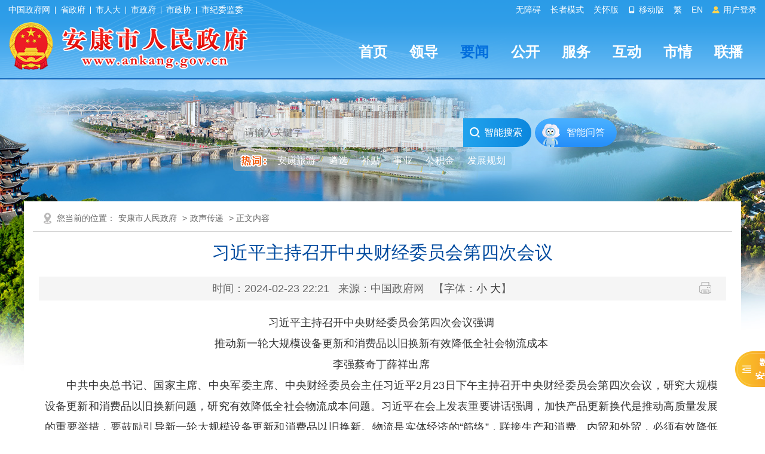

--- FILE ---
content_type: text/html; charset=utf-8
request_url: https://www.ankang.gov.cn/Content-2677125.html
body_size: 38800
content:

<!DOCTYPE html PUBLIC "-//W3C//DTD XHTML 1.0 Transitional//EN" "http://www.w3.org/TR/xhtml1/DTD/xhtml1-transitional.dtd">
<html xmlns="http://www.w3.org/1999/xhtml">
<head>
    <meta http-equiv="Content-Type" content="text/html; charset=utf-8">
    <meta name="SiteName" content="安康市人民政府" />
    <meta name="SiteDomain" content="https://www.ankang.gov.cn/" />
    <meta name="SiteIDCode" content="6109000002" />
    <meta name="ColumnName" content="政声传递" />
    <meta name="ColumnType" content="政声传递" />
    <meta name="ArticleTitle" content="习近平主持召开中央财经委员会第四次会议" />
    <meta name="PubDate" content="2024-02-23 22:21" />
    <meta name="ContentSource" content="中国政府网" />
    <meta name="Keywords" content="习近平" />
    <meta name="Author" content="" />
    <meta name="Description" content="习近平：推动新一轮大规模设备更新和消费品以旧换新有效降低全社会物流成本 | 李强蔡奇丁薛祥出席" />
    <meta name="Url" content="https://www.ankang.gov.cn/Content-2677125.html" />
    <title>习近平主持召开中央财经委员会第四次会议-安康市人民政府</title>
    <link href="https://www.ankang.gov.cn/Template/Default/Skin/ak2023/css/basic.css?T=djklajfdlf" rel="stylesheet" type="text/css" />
    <link href="https://www.ankang.gov.cn/Template/Default/Skin/ak2018/css/style.css" rel="stylesheet" type="text/css" />
    <link href="https://www.ankang.gov.cn/Template/Default/Skin/ak2023/footclass/iconfont.css" rel="stylesheet" type="text/css" />
    	<script type="text/javascript">var siteSetup = {sitePath: '/',ajaxPath: '/ajax.aspx',skinPath: 'https://www.ankang.gov.cn/Template/Default/Skin/'};</script>        
	<script language="javascript" type="text/javascript" src="https://www.ankang.gov.cn/js/jquery.pack.js"></script>
	<script language="javascript" type="text/javascript" src="https://www.ankang.gov.cn/js/jquery.peex.js"></script>		
    <script type="text/javascript" src="https://www.ankang.gov.cn/Template/Default/Skin/ak2018/js/jquery.SuperSlide.2.1.1.js"></script>
    <script language="javascript" type="text/javascript" src="https://www.ankang.gov.cn/js/jquery.GBK.js"></script>
	<script type="text/javascript" src="https://www.ankang.gov.cn/Template/Default/Skin/ak2018/js/outlink.js?t=3" defer="defer"></script>
	<script type="text/javascript" src="https://www.ankang.gov.cn/Template/Default/Skin/ak2023/js/sgSpeedMode.js"></script>
    <script type="text/javascript" defer="defer">
   		Date.prototype.Format = function (fmt) {
   	 	var o = {
        	"M+": this.getMonth() + 1, //月份 
        	"d+": this.getDate(), //日 
        	"H+": this.getHours(), //小时 
        	"m+": this.getMinutes(), //分 
        	"s+": this.getSeconds(), //秒 
        	"q+": Math.floor((this.getMonth() + 3) / 3), //季度 
        	"S": this.getMilliseconds() //毫秒 
    	};
    	if (/(y+)/.test(fmt)) fmt = fmt.replace(RegExp.$1, (this.getFullYear() + "").substr(4 - RegExp.$1.length));
    	for (var k in o)
    		if (new RegExp("(" + k + ")").test(fmt)) fmt = fmt.replace(RegExp.$1, (RegExp.$1.length == 1) ? (o[k]) : (("00" + o[k]).substr(("" + o[k]).length)));
    		return fmt;
		}
	</script>
    <script>
    var _hmt = _hmt || [];
    (function() {
      var hm = document.createElement("script");
      hm.src = "https://hm.baidu.com/hm.js?f79ed174397504cdc42cb2199a06fa8e";
      var s = document.getElementsByTagName("script")[0]; 
      s.parentNode.insertBefore(hm, s);
    })();
    </script>


    <script type="text/javascript" src="https://www.ankang.gov.cn/Template/Default/Skin/ak2018/js/jquery.qrcode.min.js"></script>
</head>
<body>
    <div id="container">
        <header class="page-header top-header">
            <link href="https://www.ankang.gov.cn/Template/Default/Skin/ak2023/css/topheader.css?T=88866688" rel="stylesheet" type="text/css" />
<script type="text/javascript" src="https://www.ankang.gov.cn/Template/Default/Skin/ak2018/js/jquery.qrcode.min.js"></script>
<script defer async type="text/javascript" src="//gov.govwza.cn/dist/aria.js?appid=cd3c5e292417649c0de47f7a661c741c" charset="utf-8"></script>
<div class="header-container df-jcsb">
    <div class="content-box topcenter">
        <div class="hc-left-box">
            <a href="http://www.gov.cn/" target="_blank">中国政府网</a>
            <i class="icon-line"></i>
            <a href="http://www.shaanxi.gov.cn/" target="_blank">省政府</a>
            <i class="icon-line"></i>
            <a href="http://rd.ankang.gov.cn/" target="_blank">市人大</a>
            <i class="icon-line"></i>
            <a href="https://www.ankang.gov.cn/" target="_blank">市政府</a>
            <i class="icon-line"></i>
            <a href="https://zx.ankang.gov.cn/" target="_blank">市政协</a>
            <i class="icon-line"></i>
            <a href="http://ankang.qinfeng.gov.cn/" target="_blank">市纪委监委</a>
        </div>
        <ul class="hc-right-box">
            <li>
                <a onclick="aria.start()">无障碍</a>
            </li>
            <li>
                <a href="/seniors/index.html" target="_blank">长者模式</a>
            </li>
            <li>
                <a onclick="aria.oldFixedStart()">关怀版</a>
            </li>
            <li>
                <a href="/ppaccess.aspx" target="_blank">
                    <i class="iconfont icon-phone"></i> 移动版
                </a>
            </li>
            <li id="stswitch">繁</li>
            <li>
                <a href="https://www.ankang.gov.cn/Node-5185.html" target="_blank">EN</a>
            </li>
            <li id="zwlogin"></li>
        </ul>
    </div>
</div>

<script type="text/javascript" src="https://www.ankang.gov.cn/Template/Default/Skin/ak2020/js/scanlogin.js"></script>
<script type="text/javascript">
    let scanLoginInstance = null;
    jQuery(document).ready(function () {
        jQuery("#stswitch").GBK({ 'simplifiedCssPath': '', 'traditionalCssPath': '' });

        var doc = "";
        var url = getUrl(window.location.href);

        $.pe.ajax('accessLabel', {
            labelName: "获取登录用户真实名称",
            params: {},
            success: function (response) {
                var username = $(response).find('body').text();
                var doc;
                if (username == "notAuth") {
                    doc = '<a href="javascript:initLogin();"> <i class="iconfont icon-icontouxiang"></i> 用户登录 </a>';
                } else {
                    doc = '<a href="/user/index.html" title="' + username + '">' + username + '</a>&nbsp;&nbsp;<a href="/ak/zwfw-logout.html?returnUri=' + url + '" title="注销登录">注销登录</a>'
                }
                jQuery('#zwlogin').html(doc);
            },
            error: function (res) {
                var doc = '<a href="javascript:initLogin();"> <i class="iconfont icon-icontouxiang"></i> 用户登录 </a>';
                jQuery('#zwlogin').html(doc);
            }
        });
    });

    function initLogin() {
        if (scanLoginInstance) {
            scanLoginInstance.closeLoginDialog();
        }
        
        scanLoginInstance = new ScanLogin();
        scanLoginInstance.showLoginDialog();
    }

    function getUrl(url) {
        if (url.indexOf("?") != -1) {
            url = url.split("?")[0];
        }
        if (url.substr(-1) == '/') {
            url = url.substring(0, url.length - 1);
        }
        return url;
    }

</script>
            <div class="header-content">
    <div class="content-box df-jcsb">
        <div class="left-logo-box newlogo"> <a href="/"><img src="https://www.ankang.gov.cn/Template/Default/Skin/ak2023/images/logo-new.png" alt="logo" /></a> </div>
        <div class="right-headermeunu">
            <div class="header-nav">
  <ul class="header-nav-list header-nav-type">
    <li><a href="/">首页</a></li>
    <li><a href="https://www.ankang.gov.cn/Node-2707.html">领导</a></li>
    <li class="active"><a href="https://www.ankang.gov.cn/Node-2566.html">要闻</a></li>
    <li><a href="https://www.ankang.gov.cn/Node-2747.html">公开</a></li>
    <li><a href="https://www.ankang.gov.cn/Node-2869.html">服务</a></li>
    <li><a href="https://www.ankang.gov.cn/Node-2578.html">互动</a></li>
    <li><a href="https://www.ankang.gov.cn/Node-2556.html">市情</a></li>
    <li><a href="https://www.ankang.gov.cn/Node-92340.html">联播</a></li>
  </ul>
</div>
        </div>
    </div>
</div>
        </header>
        <main class="minddle-main">
            <div class="heardSearchBox">
    <div class="content-box content-box2">
        <div class="sy-select-box">
            <div class="searchframe df-jcsb">
                <div class="search-box">
                    <input class="search-input" placeholder="请输入关键字" type="text" id="txtKeyword" />
                    <div class="search-but" onclick="OnSearchCheckAndSubmit()"><i class="iconfont icon-sousuo"></i> 智能搜索 </div>
                </div>
                <div class="zhineng"><a href="https://so.ankang.gov.cn/smart/qa" target="_blank">智能问答</a></div>
            </div>
            <script type="text/javascript">
                var input = $('#txtKeyword');
                input.focus(function () {
                    if (this.placeholder == '请输入关键字') this.placeholder = '';
                }).blur(function () {
                    if (this.value == '') this.placeholder = '请输入关键字';
                }).keypress(function (e) {
                    if ((e.which && e.which == 13) || (e.keyCode && e.keyCode == 13)) {
                        OnSearchCheckAndSubmit();
                        return false;
                    }
                    return true;
                })
                function OnSearchCheckAndSubmit() {
                    var keyword = document.getElementById("txtKeyword").value;
                    if (keyword == '请输入关键字' || keyword == '' || keyword == null) {
                        alert("请填写您想搜索的关键词");
                    }
                    else {
                        window.open("https://so.ankang.gov.cn/s?q=" + escape(keyword));
                    }
                }               
            </script>
            <ul class="search-hot-list"></ul>
            <script type="text/javascript">
                jQuery(document).ready(function () {
                    jQuery.get("/Common/GetHotWords.aspx?siteId=0&size=5&sort=2", function (res) {
                        const _list = JSON.parse(res);
                        var htmlBody = '<li class="search-tip" style="cursor:initial;"><img src="https://www.ankang.gov.cn/Template/Default/Skin/ak2023/images/hotci.png"></li><li>安康旅游</li>';
                        for (var i = 0; i < _list.length; i++) {
                            htmlBody += '<li>' + _list[i].word + '</li>';
                        }
                        jQuery(".search-hot-list").html(htmlBody);
                        jQuery(".search-hot-list li").click(function () {
                            const _text = jQuery(this).text();
                            const _index = jQuery(this).index();
                            if (_index === 0) return false;
                            if (_index === 1) {
                                window.open("https://www.ankang.gov.cn/Node-2573.html");
                                return false;
                            }
                            window.open("https://so.ankang.gov.cn/s?q=" + escape(_text));
                        });
                    });
                })
            </script>
        </div>
    </div>
</div>
            <div class="wrap entirety">
                <div class="column1 synewColumn">
                    <div class="location">
                        您当前的位置：<a href="https://www.ankang.gov.cn/">安康市人民政府</a> &gt;<a href="https://www.ankang.gov.cn/Node-94776.html" target="_self">政声传递</a> > 正文内容
                    </div>
                    <div class="neiCenter">
                        <div class="detaTit">
                            <h2 data-search="title" id="artibodyTitle"></h2>
                            <h1>习近平主持召开中央财经委员会第四次会议</h1>
                            <h2 style="font-size:18px"></h2>
                            <div class="detaTime">
                                <div class="shij fl"><span>时间：2024-02-23 22:21</span> <span>来源：中国政府网</span> <span>【字体：<a href="javascript:fontZoomA();">小</a> <a href="javascript:fontZoomB();">大</a>】</span></div>
                                <div class="fenx fr">
                                    <span><a onclick="window.print();" class="share2">打印</a></span>
                                </div>
                                <div class="clear"></div>
                            </div>
                        </div>
                        <div class="wenz" id="fontzoom">
                            <p>
      
     <div style="text-align:center;">
	习近平主持召开中央财经委员会第四次会议强调
</div>
<div style="text-align:center;">
	推动新一轮大规模设备更新和消费品以旧换新有效降低全社会物流成本
</div>
<div style="text-align:center;">
	李强蔡奇丁薛祥出席
</div>
<div style="text-align:justify;">
	&emsp;&emsp;中共中央总书记、国家主席、中央军委主席、中央财经委员会主任习近平2月23日下午主持召开中央财经委员会第四次会议，研究大规模设备更新和消费品以旧换新问题，研究有效降低全社会物流成本问题。习近平在会上发表重要讲话强调，加快产品更新换代是推动高质量发展的重要举措，要鼓励引导新一轮大规模设备更新和消费品以旧换新。物流是实体经济的“筋络”，联接生产和消费、内贸和外贸，必须有效降低全社会物流成本，增强产业核心竞争力，提高经济运行效率。
</div>
<div style="text-align:justify;">
	&emsp;&emsp;中共中央政治局常委、国务院总理、中央财经委员会副主任李强，中共中央政治局常委、中央书记处书记、中央财经委员会委员蔡奇，中共中央政治局常委、国务院副总理、中央财经委员会委员丁薛祥出席会议。
</div>
<div style="text-align:justify;">
	&emsp;&emsp;会议听取了国家发展改革委、商务部、工业和信息化部关于大规模设备更新和消费品以旧换新的汇报，听取了国家发展改革委、交通运输部、商务部关于有效降低全社会物流成本的汇报。住房城乡建设部、国家市场监管总局、国家铁路集团作了书面汇报。
</div>
<div style="text-align:justify;">
	&emsp;&emsp;会议强调，实行大规模设备更新和消费品以旧换新，将有力促进投资和消费，既利当前、更利长远。要打好政策组合拳，推动先进产能比重持续提升，高质量耐用消费品更多进入居民生活，废旧资源得到循环利用，国民经济循环质量和水平大幅提高。要坚持市场为主、政府引导，坚持鼓励先进、淘汰落后，坚持标准引领、有序提升。
</div>
<div style="text-align:justify;">
	&emsp;&emsp;会议指出，要推动各类生产设备、服务设备更新和技术改造，鼓励汽车、家电等传统消费品以旧换新，推动耐用消费品以旧换新。推动大规模回收循环利用，加强“换新+回收”物流体系和新模式发展。对消费品以旧换新，要坚持中央财政和地方政府联动，统筹支持全链条各环节，更多惠及消费者。
</div>
<div style="text-align:justify;">
	&emsp;&emsp;会议强调，降低全社会物流成本是提高经济运行效率的重要举措。物流降成本的出发点和落脚点是服务实体经济和人民群众，基本前提是保持制造业比重基本稳定，主要途径是调结构、促改革，有效降低运输成本、仓储成本、管理成本。优化运输结构，强化“公转铁”、“公转水”，深化综合交通运输体系改革，形成统一高效、竞争有序的物流市场。优化主干线大通道，打通堵点卡点，完善现代商贸流通体系，鼓励发展与平台经济、低空经济、无人驾驶等结合的物流新模式。统筹规划物流枢纽，优化交通基础设施建设和重大生产力布局，大力发展临空经济、临港经济。
</div>
<div style="text-align:justify;">
	&emsp;&emsp;中央财经委员会委员出席会议，中央和国家机关有关部门负责同志列席会议。
</div>
    
   </p>
                            <div class="clear"></div>
                        </div>
                        <div class="qrcodeewm_l">
                            <div id="qrcode1"></div>
                            <script type="text/javascript">
    							const text = window.location.href;
    							jQuery('#qrcode1').qrcode1({ width: 150, height: 150, typeNumber: -1, correctLevel: 0, background: "#ffffff", foreground: "#226ebc", text: text });
							</script>
                            <p>扫一扫在手机打开当前页</p>
                        </div>
                        <div class="datin">
                            <div class="sharebox fl">
                                <link rel="stylesheet" href="/share/css/share.min.css">
<div id="share-2"></div>
<script type="text/javascript" src="/share/js/social-share.js"></script>
<script type="text/javascript" src="/share/js/qrcode.js"></script>
<script>
socialShare('#share-2', {sites: ['wechat','weibo' ]});
</script>
                            </div>
                            <div class="day1 fr"><span style="float:left;margin-right:20px;display:block;"><strong style="font-size:18px">|</strong> 责任编辑：安政网</span><a href="/submit/jucuo.html" class="error" target="_blank">内容纠错</a>  <a href="javascript:void(0);" onclick="window.opener=null; window.open('','_self');window.close();" class="shut"> 关闭本页</a></div>
                            <div class="clear"></div>
                        </div>
    
                        <div class="clear"></div>
                        <div class="wenz">
                            <div class="prev"><span>上一篇：</span><a href="https://www.ankang.gov.cn/Content-2675492.html" target="_self" title="标题：习近平主持召开中央全面深化改革委员会第四次会议&#xD;点击数：169&#xD;发表时间：24年02月20日">习近平主持召开中央全面深化改革委员会第四次会议</a>[ 02-20 ]</div>
                            <div class="next"><span>下一篇：</span><a href="https://www.ankang.gov.cn/Content-2677668.html" target="_self" title="标题：李强主持召开国务院常务会议 听取2023年国务院部门办理全国人大代表建议和全国政协提案工作情况汇报等&#xD;点击数：66&#xD;发表时间：24年02月26日">李强主持召开国务院常务会议 听取2023年国务院部门办理全国人大代表建议和全国政协提案工作情况汇报等</a>[ 02-26 ]</div>
                        </div>
    
                        <div class="related">
                            <div class="relatedBt"><h3>相关文章</h3></div>
                            <ul class="newlist">
                                
      
    
            <li data-url="https://www.ankang.gov.cn/Content-2887014.html"><a title="习近平在二十届中央纪委五次全会上发表重要讲话强调：以更高标准更实举措推进全面从严治党 为实现“十五五”时期目标任务提供坚强保障" href="https://www.ankang.gov.cn/Content-2887014.html" target="_self">习近平在二十届中央纪委五次全会上发表重要讲话强调…</a></li><li data-url="https://www.ankang.gov.cn/Content-2883650.html"><a title="国家主席习近平发表二〇二六年新年贺词" href="https://www.ankang.gov.cn/Content-2883650.html" target="_self">国家主席习近平发表二〇二六年新年贺词</a></li><li data-url="https://www.ankang.gov.cn/Content-2882987.html"><a title="中央农村工作会议在京召开 习近平对做好“三农”工作作出重要指示" href="https://www.ankang.gov.cn/Content-2882987.html" target="_self">中央农村工作会议在京召开 习近平对做好“三农”工…</a></li><li data-url="https://www.ankang.gov.cn/Content-2878654.html"><a title="中央经济工作会议在北京举行 习近平发表重要讲话" href="https://www.ankang.gov.cn/Content-2878654.html" target="_self">中央经济工作会议在北京举行 习近平发表重要讲话</a></li><li data-url="https://www.ankang.gov.cn/Content-2877392.html"><a title="中共中央政治局召开会议 分析研究2026年经济工作 审议《中国共产党领导全面依法治国工作条例》 中共中央总书记习近平主持会议" href="https://www.ankang.gov.cn/Content-2877392.html" target="_self">中共中央政治局召开会议 分析研究2026年经济工作 审…</a></li><li data-url="https://www.ankang.gov.cn/Content-2875083.html"><a title="中共中央政治局召开会议 中共中央总书记习近平主持会议" href="https://www.ankang.gov.cn/Content-2875083.html" target="_self">中共中央政治局召开会议 中共中央总书记习近平主持…</a></li>
          

                            </ul>
                        </div>
    
                        <style>@media print {.anan-box {display:none;}}</style>
<link rel="stylesheet" href="https://www.ankang.gov.cn/Template/Default/Skin/ak2023/css/human.css" type="text/css" />
    <div class="anan-box">

        <div class="hiad-box show">
            <div class="tip-box2">下午好！我是安安<br />点击我为您语音播报</div>
            <img class="hiad-box show" src="https://www.ankang.gov.cn/Template/Default/Skin/ak2023/images/voice-robot-anan1.png" />
        </div>

        <div class="show-box hide">
            <div class="switchBtn">
                <i class="iconfont">&#xe640;</i><span>切换</span>
            </div>

            <div class="tip-box">下午好！我是安安<br />点击我为您语音播报</div>

            <div class="anan-img-box">
                <img src="https://www.ankang.gov.cn/Template/Default/Skin/ak2023/images/voice-robot-anan.png" class="anan-img" />
                <div style="display: none" class="ananGif">
                    <div class="layer3"><img src="https://www.ankang.gov.cn/Template/Default/Skin/ak2023/images/anan/gif-arms.gif" /></div>
                    <div class="layer1"><img src="https://www.ankang.gov.cn/Template/Default/Skin/ak2023/images/anan/gif-eyes.gif" /></div>
                    <div class="layer2"><img src="https://www.ankang.gov.cn/Template/Default/Skin/ak2023/images/anan/gif-mouth.gif" /></div>
                </div>
            </div>

            <div class="kangkang-img-box" style="display: none">
                <img src="https://www.ankang.gov.cn/Template/Default/Skin/ak2023/images/voice-robot-kangkang.png" class="kangkang-img" />
                <div class="kangkangGif" style="display: none">
                    <div class="layer3">
                        <img src="https://www.ankang.gov.cn/Template/Default/Skin/ak2023/images/kangkang/gif-arms.gif" />
                    </div>
                    <div class="layer1">
                        <img src="https://www.ankang.gov.cn/Template/Default/Skin/ak2023/images/kangkang/gif-eyes.gif" />
                    </div>
                    <div class="layer2">
                        <img src="https://www.ankang.gov.cn/Template/Default/Skin/ak2023/images/kangkang/gif-mouth.gif" />
                    </div>
                </div>
            </div>

            <canvas class="hearts-canvas"></canvas>

            <div class="close-but">
                <i class="iconfont icon-guanbixiao"></i>
            </div>
        </div>
    </div>
    <script src="https://www.ankang.gov.cn/Template/Default/Skin/ak2023/js/index.js"></script>
    <script type="text/javascript" src="https://www.ankang.gov.cn/Template/Default/Skin/ak2023/js/sgSpeedMode.js"></script>
	<script type="text/javascript">
    	var fontzoom = $(window).width() - ($('.neiCenter,.neiCenter2').offset().left + $('.neiCenter,.neiCenter2').width() + 260); 
    	jQuery(".anan-box").css("right", fontzoom);

    	jQuery(window).resize(function () {
        	fontzoom = $(window).width() - ($('.neiCenter,.neiCenter2').offset().left + $('.neiCenter,.neiCenter2').width() + 240);
        	jQuery(".anan-box").css("right", fontzoom);
    	});
    	jQuery(document).on('mousewheel', function (event) {  
            if (event.ctrlKey){
        	   fontzoom = $(window).width() - ($('.neiCenter,.neiCenter2').offset().left + $('.neiCenter,.neiCenter2').width() + 260);
        	   jQuery(".anan-box").css("right", fontzoom);      
      		}
    	});
	</script>
    <script type="text/javascript">
        var strtitle777 = $('.details h2').text();
        console.log(strtitle777);
        const ananHiadNode = $('.anan-box .hiad-box');
        const ananShowNode = $('.anan-box .show-box');
        const ananCloseNode = $('.anan-box .close-but');
        var ananGifShow = 0; // 0不展示 1展示
        var anankangkang = 0; // 0展示安安 1展示康康
        var kangkangGifShow = 0; // 0不展示 1展示

        var issupport = false;
        if (!window.speechSynthesis || !window.speechSynthesis.getVoices || !window.SpeechSynthesisUtterance) {
            alert("浏览器不支持文本合成语音，请更换浏览器使用！");
        } else issupport = true;

        jQuery(document).ready(function () {            		
            //获取上午、下午、晚上
            var now = new Date();
            var hour = now.getHours();
            var datetext = '';
            if (hour >= 5 && hour < 12) {
                datetext = '上午好';
            } else if (hour >= 12 && hour < 18) {
                datetext = '下午好';
            } else if (hour >= 18 && hour < 24) {
                datetext = '晚上好';
            } else {
                datetext = '晚上好';
            }
            jQuery('.tip-box,.tip-box2').html(datetext + '！我是安安<br />点击我为您语音播报');

            // 显示数字人
            $(ananHiadNode).click(function () {
                $(this).addClass('hide');
                ananShowNode.removeClass('hide');
                ananShowNode.addClass('show');
            });

            // 隐藏
            $(ananCloseNode).click(function () {
                ananShowNode.removeClass('show');
                ananShowNode.addClass('hide');
                ananHiadNode.removeClass('hide');
                ananHiadNode.addClass('show');
                speckcancel();
            });

            // 点击安安切换播报动画
            $('.anan-box .anan-img-box').click(function () {
                if (ananGifShow == 0) {
                    $('.anan-box .anan-img').hide();
                    $('.anan-box .ananGif').show();
                    ananGifShow = 1;
                    speckText('aa');
                } else {
                    $('.anan-box .anan-img').show();
                    $('.anan-box .ananGif').hide();
                    ananGifShow = 0;
                    speckcancel();
                }
            });

            // 点击康康切换播报动画
            $('.anan-box .kangkang-img-box').click(function () {
                if (kangkangGifShow == 0) {
                    $('.anan-box .kangkang-img').hide();
                    $('.anan-box .kangkangGif').show();
                    kangkangGifShow = 1;
                    speckText('kk');
                } else {
                    $('.kangkang-img-box .kangkang-img').show();
                    $('.kangkang-img-box .kangkangGif').hide();
                    kangkangGifShow = 0;
                    speckcancel();
                }
            });

            // 延时执行动画
            const ht = new HeartsFlow({ canvasEl: '.hearts-canvas', amount: 35 });
            function showExitAnimation() {
                ht.startAnimation();
            }

            // 安安和康康切换
            var changeAnanKangkaglock = null;
            $('.anan-box .switchBtn').click(function () {
                showExitAnimation();
                //if (changeAnanKangkaglock) {
                //    clearTimeout(changeAnanKangkaglock);
                //}
                //changeAnanKangkaglock = setTimeout(() => {
                if (anankangkang == 0) {
                    jQuery('.tip-box').html(datetext + '！我是康康<br />点击我为您语音播报');
                    $('.anan-box .anan-img-box').fadeOut(300);
                    $('.anan-box .kangkang-img-box').delay(300).fadeIn(300);
                    anankangkang = 1;
                    heidGifBox();
                    speckcancel();
                } else {
                    jQuery('.tip-box').html(datetext + '！我是安安<br />点击我为您语音播报');
                    $('.anan-box .kangkang-img-box').fadeOut(300);
                    $('.anan-box .anan-img-box').delay(300).fadeIn(300);
                    anankangkang = 0;
                    heidGifBox();
                    speckcancel();
                }
                //}, 1000);
            });

            // 回到顶部
            $('.goto-top').click(function () { window.scrollTo({ top: 0, behavior: 'smooth' }); });

        });

        // 隐藏gif盒子
        function heidGifBox() {
            kangkangGifShow = 0;
            ananGifShow = 0;
            $('.anan-box .kangkang-img').show();
            $('.anan-box .kangkangGif').hide();
            $('.anan-box .anan-img').show();
            $('.anan-box .ananGif').hide();
        }

        //开始语音播报
        function speckText(aakk) {
            if (issupport) {
                var strtitle = $('.detaTit h1').text();
                var strtitle1 = $('.details h2').text();
                // var strcontent = $('#fontzoom > p').text();
                var strcontent = $("#fontzoom").html();
                strcontent = strcontent.replace(/<[^>]+>/g, '').replace('&nbsp;', '').replace('&amp;nbsp;', '');
                console.log(strcontent);

                if ('true' == 'false') strcontent = '';
                let utterThis = new window.SpeechSynthesisUtterance();
                utterThis.text = strtitle + ' ' + strtitle1 + ' ' + strcontent; //播放内容
                utterThis.pitch = 2; //表示说话的音高,数值,范围从0（最小）到2（最大）。默认值为1
                utterThis.rate = 1; //语速，数值，默认值是1，范围是0.1到10
                utterThis.volume = 100; // 声音的音量
                window.speechSynthesis.speak(utterThis);
                utterThis.addEventListener('end', function () {
                    speckplayEnd(aakk);
                });
                var bbHtml = jQuery('.tip-box').html();
                var bbHtml1 = jQuery('.tip-box2').html();
                bbHtml = bbHtml.replace("点击我为您语音播报", "点击我关闭语音播报");
                bbHtml1 = bbHtml1.replace("点击我为您语音播报", "点击我关闭语音播报");
                jQuery('.tip-box').html(bbHtml);
                jQuery('.tip-box2').html(bbHtml1);
            }
        }

        //手动结束语音播报
        function speckcancel() {
            window.speechSynthesis.cancel();
            var bbHtml = jQuery('.tip-box').html();
            var bbHtml1 = jQuery('.tip-box2').html();
            bbHtml = bbHtml.replace("点击我关闭语音播报", "点击我为您语音播报");
            bbHtml1 = bbHtml1.replace("点击我关闭语音播报", "点击我为您语音播报");
            jQuery('.tip-box').html(bbHtml);
            jQuery('.tip-box2').html(bbHtml1);
        }

        //播报结束自动调用
        function speckplayEnd(aakk) {
            if (aakk == 'aa') {
                $('.anan-box .anan-img-box').click();
                $('.anan-box .anan-img').show();
                $('.anan-box .ananGif').hide();
                ananGifShow = 0;
                speckcancel();
            }
            else {
                $('.kangkang-img').show();
                $('.kangkangGif').hide();
                kangkangGifShow = 0;
                speckcancel();
            }
        }

        //离开页面后结束播报
        window.addEventListener('beforeunload', function (event) {
            speckcancel();
        });
    </script>
    
                    </div>
                </div>
            </div>
        </main>
        <footer class="page-footer">
    <div class="info-box">
        <div class="info-content content-box">
            <div class="left-img-nav">
                <script id="_jiucuo_" sitecode='6109000002' src='https://zfwzgl.www.gov.cn/exposure/jiucuo.js'></script>
                <img src="https://www.ankang.gov.cn/Template/Default/Skin/ak2023/images/foot-img2.jpg" />
                <a href="http://bszs.conac.cn/sitename?method=show&amp;id=0A50DF8B56484938E053012819AC767A" target="_blank" class="ariaskiptheme">
                    <img src="https://www.ankang.gov.cn/Template/Default/Skin/ak2023/images/foot-img3.png" />
                </a>
            </div>
            <div class="right-txt-box">
                <p setedaria="true" tabindex="0">
                    <a title="网站地图" target="_blank" class="a1 first" href="https://www.ankang.gov.cn/Node-3130.html">网站地图</a>
                    <span class="spe" style="padding: 0 10px; display: inline-block">|</span>
                    <a title="免责声明" target="_blank" class="a2" href="https://www.ankang.gov.cn/Node-3133.html">免责声明</a>
                    <span class="spe" style="padding: 0 10px; display: inline-block">|</span>
                    <a title="隐私条款" target="_blank" class="a3" href="https://www.ankang.gov.cn/Node-3134.html">隐私条款</a>
                    <span class="spe" style="padding: 0 10px; display: inline-block">|</span>
                    <a title="网站纠错" target="_blank" class="a4" href="/submit/jucuo.html">网站纠错</a>
                    <span class="spe" style="padding: 0 10px; display: inline-block">|</span>
                    <a title="联系我们" target="_blank" class="a5" href="https://www.ankang.gov.cn/Node-3129.html">联系我们</a>
                    <span class="spe" style="padding: 0 10px; display: inline-block">|</span>
                    <a title="申请公开政府信息" target="_blank" class="a6" href="/gov/apply.html">申请公开政府信息</a>
                    <span class="spe" style="padding: 0 10px; display: inline-block">|</span>
                    <a title="不良信息举报" target="_blank" class="a7 last" href="http://www.12377.cn/">不良信息举报</a>
                </p>
                <p setedaria="true" tabindex="0"> 主办：中共安康市委办公室&nbsp;&nbsp;安康市人民政府办公室　&nbsp;&nbsp;技术支持：0915-3219990 </p>
                <p setedaria="true" tabindex="0">
                    网站标识码：6109000002 <a href="https://beian.miit.gov.cn/" target="_blank">备案编号：陕ICP备05001920号</a>
                    <a target="_blank" href="http://www.beian.gov.cn/portal/registerSystemInfo?recordcode=61090202000032">陕公网安备 61090202000032号</a>
                </p>
                <p tabindex="0" aria-atomic="true" setedaria="true" style=" display: inline-block;"> 服务热线：12345 </p>
              	<p style=" margin-left:5px;display: inline-block; border-radius:5px; -webkit-border-radius:5px;-moz-border-radius:5px; background:#fc9d41;padding:2px 6px; text-transform: uppercase;">本站支持ipv6</p>
                <script language="JavaScript">var _trackDataType = 'web'; var _trackData = _trackData || [];</script>
                <script type="text/javascript" charset="utf-8" id="kpyfx_js_id_10005369" src="//fxsjcj.kaipuyun.cn/count/10005369/10005369.js"></script>              
            </div>
        </div>
    </div>
</footer>
        <script language="javascript" type="text/javascript">
        jQuery(function(){jQuery.get('/Common/GetHits.aspx?ShowHits=true&id=2677125',function(res){});});
        //更改字体大小
        var status0='';
        var curfontsize=18;
        var curlineheight=35;
        function fontZoomA(){
          if(curfontsize>8){
            document.getElementById('fontzoom').style.fontSize=(--curfontsize)+'px';
            document.getElementById('fontzoom').style.lineHeight=(--curlineheight)+'px';
            curfontsize--;
          }
        }
        function fontZoomB(){
          if(curfontsize<64){
            document.getElementById('fontzoom').style.fontSize=(++curfontsize)+'px';
            document.getElementById('fontzoom').style.lineHeight=(++curlineheight)+'px';
            curfontsize++;
          }
        }
    </script>
    </div>
</body>
</html>
<script type="text/javascript">const fpPromise = new Promise((resolve, reject) => { const script = document.createElement('script');script.onload = resolve; script.onerror = reject; script.async = true;script.src = '/js/browser/3_dist_fp.min.js';document.head.appendChild(script);}).then(() => FingerprintJS.load());fpPromise.then(fp => fp.get()).then(result => {const visitorId = result.visitorId; jQuery.ajax({type: 'POST',dataType:'json',url: '/Common/Browse.ashx',data:{siteId:0,onlylabel:visitorId,title:'习近平主持召开中央财经委员会第四次会议'},success: function (jsonData){},error: function (jsonData){} }); });</script>
<!-- ParserInfo: Processed in 0.2398952 second(s) Ticks:2398952 -->

--- FILE ---
content_type: application/javascript
request_url: https://www.ankang.gov.cn/Template/Default/Skin/ak2018/js/outlink.js?t=3
body_size: 4698
content:
function outlink(_domainName,_webUrl,_webUrl1,_title){  	
    $("body").append("<style>.alert-mengban{position:fixed;top:0;left:0;z-index:1000;background:#000;opacity:.8!important;filter:alpha(opacity=80)!important;width:100%;height:100%;display:none}.alert-warning{position:fixed;left:50%;top:-400px;margin-left:-225px;width:450px;height:230px;background:#fff;z-index:1001;display:none;}.alert-title{width:100%;height:50px;line-height:50px;position:relative;text-align:center;background:#CB0000;color:#fff;font-size:24px;}.alert-wzsm{width:380px;margin:25px auto 0;line-height:30px;font-size:18px;color:#2b2b2b;text-align:center;font-family:\"Microsoft YaHei\"}.alert-wzsm p{font-size:16px;font-family:\"Microsoft YaHei\"}.alert-wzsm p.color{color:#d20000}.alert-footer{width:100%;height:105px;font-size:18px;color:#000}.alert-footer span{cursor:pointer;float:left;font-family:\"Microsoft YaHei\"}.continue{width:133px;height:35px;line-height:35px;background:#CB0000;font-size:18px;color:#ffffff;border-radius:8px;-webkit-border-radius:8px}.fangqi{width:133px;height:35px;line-height:35px;color:#ffffff;background:#cccccc;font-size:18px;margin-left:20px;border-radius:8px;-webkit-border-radius:8px}.xuanze{overflow:hidden;width:300px;text-align:center;margin:15px auto 0}</style>");
    $("body").append("<a id=\"hash\" href=\"javascript:void(0)\" onclick=\"return false;\"></a><div class=\"alert-warning\"><div class=\"alert-title\">"+_title+"</div><div class=\"alert-wzsm\"><p>您访问的链接即将离开"+_domainName+"</p><p class=\"color\">是否继续？</p><p id=\"outUrl\" style=\"display: none\"></p></div><div class=\"alert-footer\"><div class=\"xuanze\"><span class=\"continue\" onclick=\"window.open(outUrl.innerText);document.getElementById('fangqi').click();\">继续访问</span><span id=\"fangqi\" class=\"fangqi\">放弃</span></div></div></div><div class=\"alert-mengban\"></div>");
    $("a").each(function(){
        var htm=$(this).html();
        $(this).click(function(){
            if(this.href!="" && this.href.toLowerCase().indexOf("javascript")==-1 && this.href.toLowerCase().indexOf(_webUrl)==-1&& this.href.toLowerCase().indexOf(_webUrl1)==-1 && this.href.toLowerCase().indexOf("javascript:preVious")==-1 && this.href.toLowerCase().indexOf("javascript:next")==-1){
              	if(this.href.indexOf("portal.ankang.gov.cn")>=0||this.href.indexOf("zwfw.shaanxi.gov.cn")>=0||this.href.indexOf("so.ankang.gov.cn")>=0){window.open(this.href);return false;}
                document.getElementById('outUrl').innerText=this.href;
                document.getElementById('hash').click();
                $(".alert-mengban").fadeIn(200);
                $(".alert-warning").delay(200).show().animate({top:"75px"}, 300);
                $("#closets,.fangqi,.alert-mengban").click(function() {
                    $(".alert-warning").animate({top:"-400px"}, 200).hide();
                    $(".alert-mengban").hide();
                });
                $(".continue").click(function(){
                    $(".alert-warning").hide(200);
                    $(".alert-mengban").delay(200).fadeOut(200);
                });
                return false;
            }
        });
    });
    $("select").on("change",function () {
        var opVal = $(this).find("option:selected").val();
        if(opVal.toLowerCase().indexOf(_webUrl)!=-1 || opVal.toLowerCase().indexOf(_webUrl1)!=-1){
            window.open(opVal);
            return true;
        }
        if(opVal!="" && opVal.toLowerCase().indexOf("javascript")==-1 && opVal.toLowerCase().indexOf("http://")!=-1 || opVal.toLowerCase().indexOf("https://")!=-1 && opVal.toLowerCase().indexOf(_webUrl)==-1 && opVal.toLowerCase().indexOf(_webUrl1)==-1&& opVal.toLowerCase().indexOf("javascript:preVious")==-1 && opVal.toLowerCase().indexOf("javascript:next")==-1){
            document.getElementById('outUrl').innerText=opVal;
            document.getElementById('hash').click();
            $(".alert-mengban").fadeIn(200);
            $(".alert-warning").delay(200).show().animate({top:"75px"}, 300);
            $("#closets,.fangqi,.alert-mengban").click(function() {
                $(".alert-warning").animate({top:"-400px"}, 200).hide(300);
                $(".alert-mengban").delay(300).fadeOut(300);
            });
            $(".continue").click(function(){
                $(".alert-warning").hide(200);
                $(".alert-mengban").delay(200).fadeOut(200);
            });
            return false;
        }
    })
}

 $(function () {
      outlink("安康市人民政府网站", "www.ankang.gov.cn",'www.ankang.gov.cn','温馨提示')
 });

